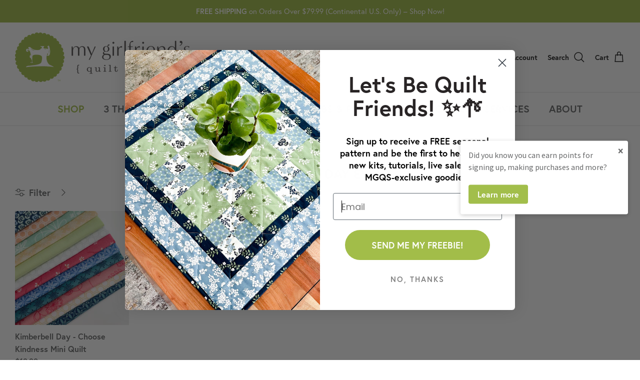

--- FILE ---
content_type: application/x-javascript
request_url: https://app.sealsubscriptions.com/shopify/public/status/shop/mgfqs-cs.myshopify.com.js?1769781973
body_size: -157
content:
var sealsubscriptions_settings_updated='1769613646c';

--- FILE ---
content_type: application/x-javascript
request_url: https://app.cart-bot.net/public/status/shop/mgfqs-cs.myshopify.com.js?1769781981
body_size: -297
content:
var giftbee_settings_updated='1693494737c';

--- FILE ---
content_type: text/json
request_url: https://conf.config-security.com/model
body_size: 87
content:
{"title":"recommendation AI model (keras)","structure":"release_id=0x22:4b:7a:61:73:7e:7f:4a:61:58:5d:31:62:4c:37:5f:44:6e:29:50:50:3a:46:29:6d:41:71:6e:77;keras;4w52pznru2phgirnzipcbw3ltuvivu1dfgnfojfu82zhyxctt6ibw5mq2j0pt7tvtgexm3nr","weights":"../weights/224b7a61.h5","biases":"../biases/224b7a61.h5"}

--- FILE ---
content_type: application/x-javascript
request_url: https://app.sealsubscriptions.com/shopify/public/status/shop/mgfqs-cs.myshopify.com.js?1769781979
body_size: -349
content:
var sealsubscriptions_settings_updated='1769613646c';